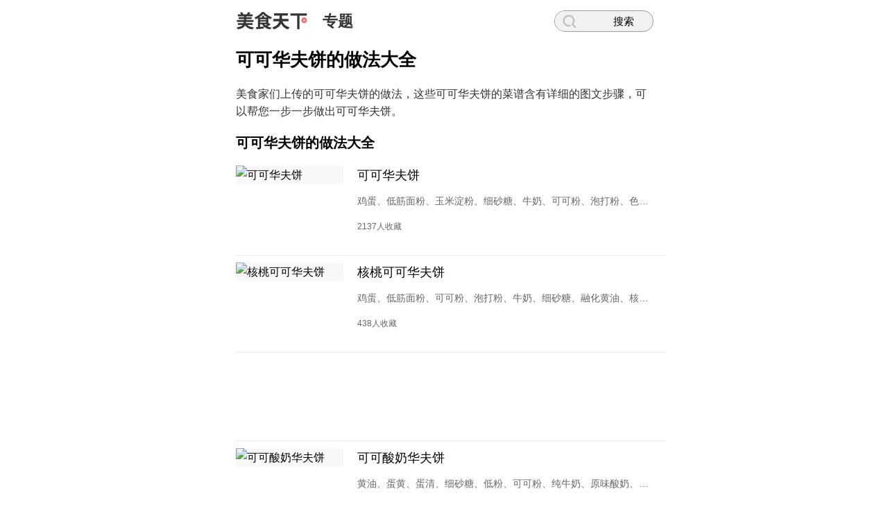

--- FILE ---
content_type: text/html
request_url: https://m.meishichina.com/mofang/kekehuafubing/
body_size: 2933
content:
<!DOCTYPE html>
<html>
<head>
<meta http-equiv="Content-Type" content="text/html; charset=utf-8" />
<title>可可华夫饼的做法大全_可可华夫饼的家常做法_怎么做好吃_图解做法与图片_专题_美食天下</title>
<meta name="keywords" content="可可华夫饼,可可华夫饼的做法,可可华夫饼的做法大全,可可华夫饼的家常做法,可可华夫饼怎么做好吃" />
<meta name="description" content="美食家们上传的可可华夫饼的做法，这些可可华夫饼的菜谱含有详细的图文步骤，可以帮您一步一步做出可可华夫饼。" />
<meta name="apple-touch-fullscreen" content="yes">
<meta name="apple-mobile-web-app-capable" content="yes">
<meta name="format-detection" content="telephone=no">
<meta name="viewport" content="width=device-width, initial-scale=1.0">
<link rel="canonical" href="https://www.meishichina.com/mofang/kekehuafubing/">
<link rel="shortcut icon" href="https://res.meishichina.com/a1/img/fav.ico"/>
<link rel="apple-touch-icon" href="https://res.meishichina.com/a1/img/wapicon.png" />
<link rel="stylesheet" type="text/css" href="https://res.meishichina.com/a1/css/m.list.css" />
<!-- Google tag (gtag.js) -->
<script async src="https://www.googletagmanager.com/gtag/js?id=G-E4SDDDVDWD"></script>
<script>
  window.dataLayer = window.dataLayer || [];
  function gtag(){dataLayer.push(arguments);}
  gtag('js', new Date());

  gtag('config', 'G-E4SDDDVDWD');
</script>


</head>
<body>
<div class="header">
	<a class="logo" href="https://m.meishichina.com/" title="美食天下"><img src="https://res.meishichina.com/a1/img/logo.png" height="26" width="103" alt="美食天下"/></a>
		<a class="nav" href="https://m.meishichina.com/mofang/" title="专题">专题</a>
		<a class="search" href="https://m.meishichina.com/search/" title="搜索"><div class="serh"><div class="sericn"></div>搜索</div></a>
</div>

<div class="topbox">
	<h1><a href="/mofang/kekehuafubing/" title="可可华夫饼的做法大全">可可华夫饼的做法大全</a></h1>
	<div class="note">美食家们上传的可可华夫饼的做法，这些可可华夫饼的菜谱含有详细的图文步骤，可以帮您一步一步做出可可华夫饼。</div></div>
<div class="rbox">
	<h2>可可华夫饼的做法大全</h2>
			<div class="row">
		<ul class="alist">
									<li>
				<a href="/recipe/45604/" title="可可华夫饼的做法" target="_blank">
					<div class="pic">
						<img class="imgLoad" src="https://static.meishichina.com/v6/img/blank.gif" data-src="https://i3l.meishichina.com/attachment/recipe/2018/04/27/2018042715248067811029724956.jpg?x-oss-process=style/c180" alt="可可华夫饼" />
					</div>
					<div class="detail">
						<h3>可可华夫饼</h3>
						<div>鸡蛋、低筋面粉、玉米淀粉、细砂糖、牛奶、可可粉、泡打粉、色拉油。</div>
						<div class="substatus">2137人收藏</div>					</div>
				</a>
			</li>
																		<li>
				<a href="/recipe/175428/" title="核桃可可华夫饼的做法" target="_blank">
					<div class="pic">
						<img class="imgLoad" src="https://static.meishichina.com/v6/img/blank.gif" data-src="https://i8.meishichina.com/attachment/recipe/2014/05/08/20140508094236443447194.jpg?x-oss-process=style/c180" alt="核桃可可华夫饼" />
					</div>
					<div class="detail">
						<h3>核桃可可华夫饼</h3>
						<div>鸡蛋、低筋面粉、可可粉、泡打粉、牛奶、细砂糖、融化黄油、核桃碎。</div>
						<div class="substatus">438人收藏</div>					</div>
				</a>
			</li>
									<li class="insertlist">
				<script async src="https://pagead2.googlesyndication.com/pagead/js/adsbygoogle.js?client=ca-pub-7644523013219723" crossorigin="anonymous"></script>
				<ins class="adsbygoogle" style="display:block" data-ad-format="fluid" data-ad-layout-key="-hf+4-t-1a+5k" data-ad-client="ca-pub-7644523013219723" data-ad-slot="8890298447"></ins>
				<script>
					 (adsbygoogle = window.adsbygoogle || []).push({});
				</script>
			</li>
															<li>
				<a href="/recipe/91248/" title="可可酸奶华夫饼的做法" target="_blank">
					<div class="pic">
						<img class="imgLoad" src="https://static.meishichina.com/v6/img/blank.gif" data-src="https://i8.meishichina.com/attachment/recipe/2012/09/24/20120924095504354583204.jpg?x-oss-process=style/c180" alt="可可酸奶华夫饼" />
					</div>
					<div class="detail">
						<h3>可可酸奶华夫饼</h3>
						<div>黄油、蛋黄、蛋清、细砂糖、低粉、可可粉、纯牛奶、原味酸奶、香草精、淡奶油、细砂糖、冰块、清水、黑樱桃果酱。</div>
						<div class="substatus">421人收藏</div>					</div>
				</a>
			</li>
																		<li>
				<a href="/recipe/381666/" title="美式可可华夫饼的做法" target="_blank">
					<div class="pic">
						<img class="imgLoad" src="https://static.meishichina.com/v6/img/blank.gif" data-src="https://i3l.meishichina.com/attachment/recipe/2018/03/07/20180307152039271887913.jpg?x-oss-process=style/c180" alt="美式可可华夫饼" />
					</div>
					<div class="detail">
						<h3>美式可可华夫饼</h3>
						<div>鸡蛋、牛奶、低筋粉、可可粉、泡打粉、黄油、细砂糖、坚果、水果。</div>
						<div class="substatus">253人收藏</div>					</div>
				</a>
			</li>
																		<li>
				<a href="/recipe/322207/" title="可可华夫饼的做法" target="_blank">
					<div class="pic">
						<img class="imgLoad" src="https://static.meishichina.com/v6/img/blank.gif" data-src="https://i3l.meishichina.com/attachment/recipe/2017/04/11/20170411149191146445113.jpg?x-oss-process=style/c180" alt="可可华夫饼" />
					</div>
					<div class="detail">
						<h3>可可华夫饼</h3>
						<div>黄油、低粉、鸡蛋、糖、可可粉。</div>
						<div class="substatus">226人收藏</div>					</div>
				</a>
			</li>
																		<li>
				<a href="/recipe/43692/" title="可可华夫饼的做法" target="_blank">
					<div class="pic">
						<img class="imgLoad" src="https://static.meishichina.com/v6/img/blank.gif" data-src="https://i8.meishichina.com/attachment/recipe/201111/26/201111261135114.JPG?x-oss-process=style/c180" alt="可可华夫饼" />
					</div>
					<div class="detail">
						<h3>可可华夫饼</h3>
						<div>鸡蛋、牛奶、白糖、低粉、玉米淀粉、黄油、泡打粉。</div>
						<div class="substatus">193人收藏</div>					</div>
				</a>
			</li>
																		<li>
				<a href="/recipe/196469/" title="可可华夫饼的做法" target="_blank">
					<div class="pic">
						<img class="imgLoad" src="https://static.meishichina.com/v6/img/blank.gif" data-src="https://i3l.meishichina.com/attachment/recipe/2014/10/26/c640_2014102610361295987790.jpg?x-oss-process=style/c180" alt="可可华夫饼" />
					</div>
					<div class="detail">
						<h3>可可华夫饼</h3>
						<div>鸡蛋、牛奶、低筋面粉、细砂糖、玉米淀粉、可可粉、泡打粉、融化的黄油。</div>
						<div class="substatus">142人收藏</div>					</div>
				</a>
			</li>
																		<li>
				<a href="/recipe/138480/" title="可可美式华夫饼的做法" target="_blank">
					<div class="pic">
						<img class="imgLoad" src="https://static.meishichina.com/v6/img/blank.gif" data-src="https://i8.meishichina.com/attachment/recipe/2013/08/19/2013081923422919747618.jpg?x-oss-process=style/c180" alt="可可美式华夫饼" />
					</div>
					<div class="detail">
						<h3>可可美式华夫饼</h3>
						<div>鸡蛋、低筋面粉、黄油、细砂糖、牛奶、可可粉、泡打粉、盐。</div>
						<div class="substatus">133人收藏</div>					</div>
				</a>
			</li>
																		<li>
				<a href="/recipe/476557/" title="可可蔓越莓华夫饼的做法" target="_blank">
					<div class="pic">
						<img class="imgLoad" src="https://static.meishichina.com/v6/img/blank.gif" data-src="https://i3l.meishichina.com/attachment/recipe/2019/08/15/2019081515658531472979724956.jpg?x-oss-process=style/c180" alt="可可蔓越莓华夫饼" />
					</div>
					<div class="detail">
						<h3>可可蔓越莓华夫饼</h3>
						<div>中粉、鸡蛋液、白砂糖、盐、牛奶、酵母、玉米油、可可粉、巧克力币、蔓越莓。</div>
						<div class="substatus">130人收藏</div>					</div>
				</a>
			</li>
																		<li>
				<a href="/recipe/489454/" title="杏仁可可华夫饼的做法" target="_blank">
					<div class="pic">
						<img class="imgLoad" src="https://static.meishichina.com/v6/img/blank.gif" data-src="https://i3l.meishichina.com/attachment/recipe/2019/10/25/2019102515719976145699702111.jpg?x-oss-process=style/c180" alt="杏仁可可华夫饼" />
					</div>
					<div class="detail">
						<h3>杏仁可可华夫饼</h3>
						<div>低筋面粉、可可粉、杏仁、鸡蛋、牛奶、融化的黄油、泡打粉、盐。</div>
						<div class="substatus">93人收藏</div>					</div>
				</a>
			</li>
																		<li>
				<a href="/recipe/587765/" title="可可巧克力豆华夫饼的做法" target="_blank">
					<div class="pic">
						<img class="imgLoad" src="https://static.meishichina.com/v6/img/blank.gif" data-src="https://i3l.meishichina.com/attachment/recipe/2021/04/05/2021040516175884898738197577.jpg?x-oss-process=style/c180" alt="可可巧克力豆华夫饼" />
					</div>
					<div class="detail">
						<h3>可可巧克力豆华夫饼</h3>
						<div>高粉、玉米淀粉、可可粉、白糖、鸡蛋、黄油、牛奶、泡打粉、食盐。</div>
						<div class="substatus">77人收藏</div>					</div>
				</a>
			</li>
																		<li>
				<a href="/recipe/557325/" title="可可花生酱华夫饼的做法" target="_blank">
					<div class="pic">
						<img class="imgLoad" src="https://static.meishichina.com/v6/img/blank.gif" data-src="https://i3l.meishichina.com/attachment/recipe/2020/08/23/2020082315981527897928197577.jpg?x-oss-process=style/c180" alt="可可花生酱华夫饼" />
					</div>
					<div class="detail">
						<h3>可可花生酱华夫饼</h3>
						<div>鸡蛋、低筋粉、可可粉、泡打粉、糖、花生酱。</div>
						<div class="substatus">60人收藏</div>					</div>
				</a>
			</li>
																		<li>
				<a href="/recipe/274505/" title="可可华夫饼的做法" target="_blank">
					<div class="pic">
						<img class="imgLoad" src="https://static.meishichina.com/v6/img/blank.gif" data-src="https://i3l.meishichina.com/attachment/recipe/2016/06/29/c640_20160629146716514297413.jpg?x-oss-process=style/c180" alt="可可华夫饼" />
					</div>
					<div class="detail">
						<h3>可可华夫饼</h3>
						<div>面粉、鸡蛋、牛奶、砂糖、蜂蜜、泡打粉、可可粉、糖霜、时令水果。</div>
						<div class="substatus">36人收藏</div>					</div>
				</a>
			</li>
														</ul>
	</div>
	</div>

<div class="mbox">
	<a class="but1" href="https://download.meishichina.com/?view=mfooter">打开APP，查看更多专题</a>
</div>

<div class="mbox">
	<script async src="https://pagead2.googlesyndication.com/pagead/js/adsbygoogle.js?client=ca-pub-7644523013219723" crossorigin="anonymous"></script>
	<ins class="adsbygoogle" style="display:block" data-ad-client="ca-pub-7644523013219723" data-ad-slot="8281081904" data-ad-format="auto" data-full-width-responsive="true"></ins>
	<script>
		 (adsbygoogle = window.adsbygoogle || []).push({});
	</script>
</div>
<div class="mbox">
	<a class="but2" href="https://m.meishichina.com">美食天下首页</a>
</div>
<div class="footer">
	© 2004-2025 宁波小悦科技有限公司 保留所有权利<br/>
	<img loading="lazy" src="https://static.meishichina.com/v6/img/beian.png" width="14" height="14" alt="beian" /> <a href="https://www.beian.gov.cn/portal/registerSystemInfo?recordcode=33020302001662" rel="nofollow" target="_blank">浙公网安备33020302001662号</a> / <a href="https://beian.miit.gov.cn/" rel="nofollow" target="_blank">浙ICP备2021000745号-7</a>
</div>
<script src="https://static.meishichina.com/a1/js/jquery.min.js" type="text/javascript"></script>
<script src="https://res.meishichina.com/a1/js/m.js" type="text/javascript"></script>

</body>
</html>


--- FILE ---
content_type: text/html; charset=utf-8
request_url: https://www.google.com/recaptcha/api2/aframe
body_size: 269
content:
<!DOCTYPE HTML><html><head><meta http-equiv="content-type" content="text/html; charset=UTF-8"></head><body><script nonce="Rm7X0BiUACHD21aD6Zgp3A">/** Anti-fraud and anti-abuse applications only. See google.com/recaptcha */ try{var clients={'sodar':'https://pagead2.googlesyndication.com/pagead/sodar?'};window.addEventListener("message",function(a){try{if(a.source===window.parent){var b=JSON.parse(a.data);var c=clients[b['id']];if(c){var d=document.createElement('img');d.src=c+b['params']+'&rc='+(localStorage.getItem("rc::a")?sessionStorage.getItem("rc::b"):"");window.document.body.appendChild(d);sessionStorage.setItem("rc::e",parseInt(sessionStorage.getItem("rc::e")||0)+1);localStorage.setItem("rc::h",'1761994346071');}}}catch(b){}});window.parent.postMessage("_grecaptcha_ready", "*");}catch(b){}</script></body></html>

--- FILE ---
content_type: text/css
request_url: https://res.meishichina.com/a1/css/m.list.css
body_size: 1905
content:
*{margin:0;padding:0}
html{overflow-x:hidden}
body{font:16px/170% Arial,Helvetica,sans-serif;color:#010101;text-align:left;max-width:640px;margin:0 auto;background:#fff;overflow:hidden;}
input[type=submit],input[type=text],textarea{border-radius:0;-webkit-appearance:none;appearance:none}
img{border:none;vertical-align:middle;border-radius:3px}
ol,ul{list-style:none}
h1,h2,h3,h4{line-height:130%;color:#010101;}
h1{font-size:26px;margin-bottom:20px;}
h2{font-size:20px;margin-bottom:20px;}
h3,h4{font-size:18px;margin-bottom:10px;}
a{color:#010101;text-decoration:none}
p{margin-bottom:1.5em;text-align:justify;line-height:160%;}
.clear{zoom:1} .left{float:left} .right{float:right} .none{display:none}
.clear:after{clear:both;display:block;visibility:hidden;overflow:hidden;height:0;content:' '}
.imgLoad{display:block;background:#f8f8f8;}
.mt10{margin-top:10px}.mt20{margin-top:20px}.mb10{margin-bottom:10px}.mb20{margin-bottom:20px;}.mb30{margin-bottom:30px;}.pb10{padding-bottom:10px;} .pb20{padding-bottom:20px;}
.mttop{margin-top:70px;} .mbbottom{margin-bottom:60px;}
.f12{font-size:12px;}.f14{font-size:14px;}.f16{font-size:16px;}.fn{font-weight:normal;}
.black{color:#010101;} .grey{color:#999;} .red{color:#ff6767;}
.nobg{background:none;} .empty{font-size: 22px;color: #666;text-align: center;padding: 100px 20px;}

.header{position:fixed;z-index:1000;width:100%;height:60px;max-width:640px;background:#fff}
.logo{float:left;padding:15px 10px 15px 20px;height:26px}
.logo img{float:left;margin:2px 0 0 0}
.nav{float:left;padding:16px 12px;height:29px;line-height:29px;font-size:22px;font-weight:bold;color: #333;}
.download{float:right;padding:15px 20px 15px 10px;width:24%;height:30px;line-height:30px}
.download div{width:100%;border-radius:16px;background:#ff6767;color:#fff;text-align:center}
.search{float:right;padding:15px 20px 15px 10px;width:22%;height:29px;line-height:29px;}
.search .serh{width:100%;border-radius:16px;background:#f1f1f1;text-align:center;border: 1px solid #999;font-size: 15px}
.search .sericn{display:block;float:left;width:40%;height: 29px;background: #f1f1f1 url(https://res.meishichina.com/a1/img/serch2.png) no-repeat scroll 10px center/20px auto;border-radius: 16px}
.footer{clear:both;overflow:hidden;padding:0 0 30px;text-align:center;font-size:10px;font-size:10px;}
.wrap{clear:both;max-width:640px;}
.row{clear:both;}
.topbox{clear:both;overflow:hidden;padding:0 20px;margin-top:70px;}
.mbox{clear:both;overflow:hidden;padding:0 20px 30px 20px;}
.rbox{clear:both;overflow:hidden;padding:0 0 30px 20px;}

.author{clear:boht;padding:0 0 10px 0;overflow:hidden;color:#666;}
.titlebar h1, .titlebar h2{display:inline-block;max-width:68%;overflow:hidden;text-overflow:ellipsis;white-space:nowrap;}
.titlebar h1 a, .titlebar h2 a{color:#010101;text-decoration:none}
.titlebar span {float:right;color:#bbb;font-size:14px;padding-top:5px;}
.titlebar span a{padding:0 10px;display:inline-block;color:#333;vertical-align: -webkit-baseline-middle;}
.titlebar span a:last-child{padding: 0 0 0 10px}
.titlebar span a.on{color:#ff6767}

.note{font-size:16px;line-height:160%;color:#333;padding-bottom:20px;}
.but1{text-align:center;display:block;overflow:hidden;height:40px;border:1px solid #ff6767;border-radius:5px;background:#fff;color:#ff6767;text-overflow:ellipsis;white-space:nowrap;font-size:16px;line-height:40px}
.but2{text-align:center;display:block;overflow:hidden;height:40px;border-radius:5px;background:#ff6767;color:#fff;text-overflow:ellipsis;white-space:nowrap;font-size:16px;line-height:40px}

.alist{clear:both;}
.alist li{clear:both;padding:0 0 10px 0;}
.alist li a{display:block;width:100%;padding:0 0 10px 0;overflow:hidden;background: linear-gradient(top,#ddd,#fff) repeat-x scroll 0 bottom/100% 1px;background: -moz-linear-gradient(top,#ddd,#fff) repeat-x scroll 0 bottom/100% 1px;background: -webkit-linear-gradient(top,#ddd,#fff) repeat-x scroll 0 bottom/100% 1px}
.alist .pic{float:left;width:25%;position:relative;} .alist .pic img{width:100%;height:100%;}
.alist .pic b.copyright{display:inline-block;font-weight:100;background:rgba(0,0,0,.5);border-radius:3px;color:#fff;font-size:10px;height:14px;left:3px;line-height:14px;padding:0 4px;position:absolute;top:3px;z-index:1}
.alist .detail{display:inline-block;width:75%;overflow:hidden;}
.alist .detail h2, .alist .detail h3{padding:0 20px;font-size:18px;font-weight:normal;line-height:160%;color:#010101;overflow:hidden;}
.alist .detail div{padding:0 20px 10px 20px;font-size:14px;color:#666;overflow:hidden;text-overflow:ellipsis;white-space:nowrap;}
.alist .detail .substatus{font-size:12px;}
.alist .insertlist{display:block;padding:0 0 10px 0;margin-bottom:10px;background:linear-gradient(top,#ddd,#fff) repeat-x scroll 0 bottom/100% 1px;background:-moz-linear-gradient(top,#ddd,#fff) repeat-x scroll 0 bottom/100% 1px;background:-webkit-linear-gradient(top,#ddd,#fff) repeat-x scroll 0 bottom/100% 1px;color:#666}

.alist li.alist-nopic .detail{width:100%;}
.alist li.alist-nopic h2, .alist li.alist-nopic h3{padding-left:0;}
.alist li.alist-nopic .detail div{padding-left:0;}

.alist-news li{padding:0;}
.alist-news li h3{font-size:18px;line-height:160%;font-weight:normal;padding:0 20px 0 0;overflow:hidden;}
.alist-news li h3 span{font-size:12px;color:#999;}

.alist-right li{display:block;padding:0 20px 10px 0;margin-bottom:10px;overflow:hidden;background: linear-gradient(top,#ddd,#fff) repeat-x scroll 0 bottom/100% 1px;background: -moz-linear-gradient(top,#ddd,#fff) repeat-x scroll 0 bottom/100% 1px;background: -webkit-linear-gradient(top,#ddd,#fff) repeat-x scroll 0 bottom/100% 1px}
.alist-right li h3, .alist-right li div{display:inline-block;font-size:18px;line-height:28px;padding:0 20px 0 0;margin:0;overflow:hidden;}
.alist-right li div{font-size:16px;line-height:28px;}
.alist-right li span{float:right;font-size:14px;line-height:28px;color:#999;}

.rlist{clear:both;}
.rlist li{padding:10px 0;background:linear-gradient(top,#ddd,#fff) repeat-x scroll 0 bottom/100% 1px;background:-moz-linear-gradient(top,#ddd,#fff) repeat-x scroll 0 bottom/100% 1px;background:-webkit-linear-gradient(top,#ddd,#fff) repeat-x scroll 0 bottom/100% 1px}
.rlist li:first-child{padding-top:0;}
.rlist li img{float:left;width:60px;height:60px;margin-right:10px;border-radius:3px}
.rlist li a, .rlist li div{display:block;padding:0 20px 0 0;height:60px;background:url(https://res.meishichina.com/a1/img/youjiantou.png) no-repeat scroll right 10px center/24px auto;line-height:40px}
.rlist li span{float:none;display:inline;overflow:hidden;padding:0;width:100%;height:60px;color:#111;text-align:left;text-overflow:ellipsis;white-space:nowrap;font-size:18px;line-height:60px}
.rlist-nopic li{padding:0 0 10px 0;margin:0 0 10px 0;}
.rlist-nopic li a, .rlist-nopic li div{height:auto;line-height:auto;}
.rlist-nopic li span{font-size:16px;height:auto;line-height:160%;}
.rlist-nopic li i{float:right;margin-right:20px;font-size:14px;font-style:normal;color:#666;}

.plist{clear:both;}
.plist li{float:left;text-align:center;overflow:hidden;margin-bottom:20px;}
.plist li:last-child{margin-right:0;}
.plist li a{display:block;overflow:hidden;text-decoration:none;position:relative;font-size:16px;line-height:140%;}
.plist li a img{width:100%;height:100%;}
.plist li a .f14{font-size:14px;line-height:140%;}
.plist li a h3, .plist li a div, .plist li a p{font-weight:normal;padding:8px 0 2px;margin:0;}
.plist-4 li{margin-right:1.33%;width:24%;}
.plist-4 li:nth-child(4n+4){margin-right:0;}
.plist-4-text li, .plist-4-text li a{margin-bottom:10px;}
.plist-4-textbox li a{border:1px solid #ccc;border-radius:5px;line-height:2em;white-space: nowrap;overflow: hidden;text-overflow: ellipsis;} .plist-4-textbox li a:hover{border:1px solid #ff6767;}
.plist-4-imgbox li a{position:relative;display:block}
.plist-4-imgbox li a b{position:absolute;bottom:2px;left:0;z-index:2;width:100%;color:#fff;text-align:center;letter-spacing:1.2px;font-weight:bold;font-size:16px;border-radius: 3px;}
.plist-4-imgbox li a i{position:absolute;top:0;left:0;z-index:1;width:100%;height:100%;box-shadow:inset 0 -30px 15px rgba(0,0,0,.3);border-radius: 3px;}

.page{display:block;text-align:center;}
.page a{display: block;background: #fff;border-radius: 5px;height: 40px;line-height: 40px;overflow: hidden;text-overflow: ellipsis;white-space: nowrap;color: #ff6767;border:1px solid #ff6767;font-size:16px;margin-bottom:5px}
.page span{display:block;border:1px solid #999;border-radius:5px;height:40px;line-height:40px;overflow:hidden;text-overflow:ellipsis;white-space:nowrap;color:#999;}
.page b{font-weight:100;font-size:12px;color:#666}
.path {clear:both;float:left;padding-bottom:20px;font-size:16px;color:#666;}
.path a{color:#666;}